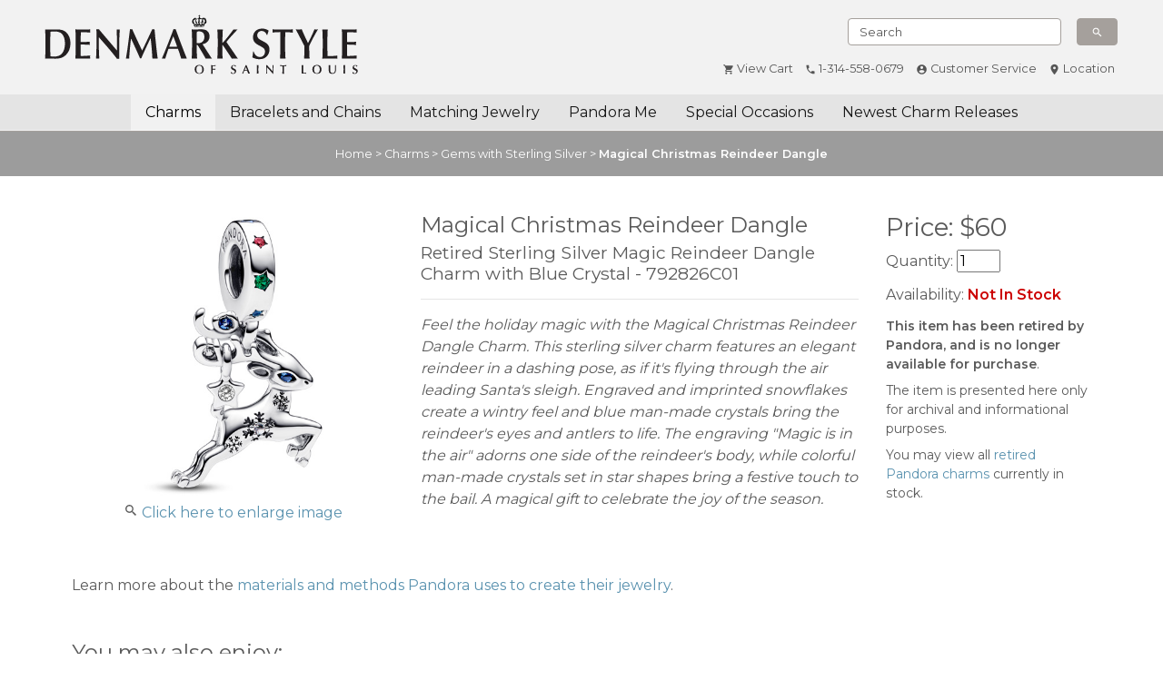

--- FILE ---
content_type: text/html; charset=UTF-8
request_url: https://www.denmarkstyle.net/product.php?pid=6667&name=Magical-Christmas-Reindeer-Dangle
body_size: 5219
content:

<!doctype html>
<html lang="en">

<head>
  <meta http-equiv="Content-Type" content="text/html; charset=utf-8" />
  <title>Retired Pandora Magical Christmas Reindeer Dangle :: Gems with Sterling Silver 792826C01 :: Authorized Online Retailer</title>
  <meta name="description" content="792826C01 - Retired Sterling Silver Magic Reindeer Dangle Charm with Blue Crystal from Pandora Jewelry. Authorized Online Retailer. Free shipping on orders over $25." />
  <link rel="stylesheet" href="https://stackpath.bootstrapcdn.com/bootstrap/4.3.1/css/bootstrap.min.css" integrity="sha384-ggOyR0iXCbMQv3Xipma34MD+dH/1fQ784/j6cY/iJTQUOhcWr7x9JvoRxT2MZw1T" crossorigin="anonymous">

  <!--THE CAROUSEL TEMPLATE-->
  <link href="includes/carousel.css" rel="stylesheet" type="text/css" />

  <!--GOOGLE FONT IMPORT-->
  <link href="https://fonts.googleapis.com/css?family=Montserrat:400,600|Pragati+Narrow&display=swap" rel="stylesheet">

  <!--NEW STYLING AND OVERRIDES-->
  <link href="includes/css/styles.css?version=201218" rel="stylesheet" type="text/css" />

  <!--GOOGLE ACCOUNT VERIFICATION-->
  <meta name="google-site-verification" content="UxhI0PYhp19azjm7Z_0z-i_oqmP9KfaWxW9z4cBEv4Y" />

  <meta name="viewport" content="width=device-width, initial-scale=1, shrink-to-fit=no">
  <link rel="icon" type="image/ico" href="images/favicon.ico" />
  <link rel="canonical" href="https://www.denmarkstyle.net/product.php?pid=6667&amp;c=8&amp;name=Magical-Christmas-Reindeer-Dangle" /><link type="text/css" media="screen" rel="stylesheet" href="includes/colorbox.css" />
  <script type="text/javascript">
    var _gaq = _gaq || [];
    _gaq.push(['_setAccount', 'UA-18199664-1']);
    _gaq.push(['_trackPageview']);

    (function() {
      var ga = document.createElement('script');
      ga.type = 'text/javascript';
      ga.async = true;
      ga.src = ('https:' == document.location.protocol ? 'https://ssl' : 'http://www') + '.google-analytics.com/ga.js';
      var s = document.getElementsByTagName('script')[0];
      s.parentNode.insertBefore(ga, s);
    })();
  </script>

  <!-- Google tag (gtag.js) -->
  <script async src="https://www.googletagmanager.com/gtag/js?id=G-L11TD30XR4"></script>
  <script>
    window.dataLayer = window.dataLayer || [];
    function gtag(){dataLayer.push(arguments);}
    gtag('js', new Date());

    gtag('config', 'G-L11TD30XR4');
  </script>

</head>

<body>

  <header class="fixed-top bg-light">

    <div class="prenav container">
      <div class="row">
        <!--  -->
        <div class="col-md-4">
          <h1><a href="/"><img src="images/denmark-style-logo.svg" alt="Denmark Style of Saint Louis"></a></h1>
        </div>
        <div class="col-md-8">
          <div class="row">
            <div class="col search">
              <form class="form-inline mt-2 mt-md-0" id="search-form" method="get" action="search.php">
                <input class="form-control mr-sm-2" type="text" onfocus="this.value=''" aria-label="Search" name="q" id="search" value="Search" title="Search For" onclick="select()" />
                <button class="btn btn-outline-success my-2 my-sm-0" type="submit" id="go" title="Begin Search" value="GO" onfocus="if(this.blur)this.blur()">
                  <ion-icon name="search"></ion-icon>
                </button>
              </form>
            </div>
          </div>
          <div class="row secondary-links">
            <div class="col">
              <ul class="nav justify-content-end">
                <li class="nav-item"><a href="https://www.denmarkstyle.net/cgi-bin/sc/order.cgi?storeid=*2edd71e979b6a3764e04437a004a12c773f83e59b6fd59e53d&function=show" class="nav-link" href="/"><ion-icon name="cart"></ion-icon><span class="hide-on-mobile">&nbsp;View Cart</span></a></li>                <li class="nav-item">
                  <a class="nav-link" href="tel:1-314-558-0679">
                    <ion-icon name="call"></ion-icon><span class="hide-on-mobile">&nbsp;1-314-558-0679</span>
                  </a>
                </li>
                <li class="nav-item">
                  <a class="nav-link" href="customer-service.php">
                    <ion-icon name="contact"></ion-icon><span class="hide-on-mobile">&nbsp;Customer Service</span>
                  </a>
                </li>
                <li class="nav-item">
                  <a class="nav-link" href="pandora-saint-louis-hours-and-directions.php">
                    <ion-icon name="pin"></ion-icon><span class="hide-on-mobile">&nbsp;Location</span>
                  </a>
                </li>
                <li class="nav-item search">
                  <span style="padding: 0 .75rem;">
                    <ion-icon name="search"></ion-icon>
                  </span>
                </li>
              </ul>
              <form class="form-inline mt-2 mt-md-0" id="search-form-mobile" method="get" action="search.php">
                <input class="form-control mr-sm-2" type="text" onfocus="this.value=''" aria-label="Search" name="q" id="search" value="Search" title="Search For" onclick="select()" />
              </form>
            </div>
          </div>
        </div>
      </div>
    </div>

    <div class="container navigation">
      <nav class="navbar navbar-expand-md navbar-light">
        <button class="navbar-toggler" type="button" data-toggle="collapse" data-target="#navbarCollapse" aria-controls="navbarCollapse" aria-expanded="false" aria-label="Toggle navigation">
          <span class="navbar-toggler-icon"></span>
        </button>
        <div class="collapse navbar-collapse justify-content-between" id="navbarCollapse">
          <ul class="navbar-nav nav-tabs">
            <li class="nav-item  active">
              <a class="nav-link" href="charms.php">Charms</a>
            </li>
            <li class="nav-item ">
              <a class="nav-link" href="bracelets-and-chains.php">Bracelets and Chains</a>
            </li>
            <li class="nav-item ">
              <a class="nav-link" href="matching-jewelry.php">Matching Jewelry</a>
            </li>
            <li class="nav-item ">
              <a class="nav-link" href="pandora-me.php">Pandora Me</a>
            </li>
            <li class="nav-item ">
              <a class="nav-link" href="pandora-for-special-occasions.php">Special Occasions</a>
            </li>
            <li class="nav-item ">
              <a class="nav-link" href="new-pandora-charm-releases.php?display=ALL&name=Newest-Charms">Newest Charm Releases</a>
            </li>
          </ul>
        </div>
      </nav>
    </div>
  </header>

  <div class="breadcrumbs">
  <div class="container">
    <div class="row">
      <div class="col">
        <a href="/">Home</a> > <a href="charms.php">Charms</a> > <a href="product-list.php?cat=8&amp;name=Gems-with-Sterling-Silver">Gems with Sterling Silver</a> > <span class="breadcrumbs-active">Magical Christmas Reindeer Dangle</span>
      </div>
    </div>
  </div>
</div>

<div class="container dynamic-page product-page" itemscope itemtype="http://schema.org/Product">

  <!-- BEGIN ROW 1, TOP HALF OF PAGE -->
  <div class="row">
    <!-- BEGIN ROW 1, COL 1 - IMAGE-->
    <div class="col-md-4 image">
      <div class="fluid-image-container">
        <img itemprop="image" src="images/enlarged/792826C01.jpg" alt="Magical Christmas Reindeer Dangle" class="product-image" />
        <p>
          <ion-icon name="search"></ion-icon>&nbsp;<a href="images/enlarged/792826C01.jpg" rel="enlarge" title="Magical Christmas Reindeer Dangle - 792826C01">Click here to enlarge image</a>
        </p>
      </div>
    </div>

    <!--  BEGIN ROW 1, COL 2 - DESCRIPTION/OFFER -->
    <div class="col-md">
      <!-- COL 2 HAS A SUB CONTAINER WITH 2 COLUMNS TO CONTROL BREAKPOINTS SEPARATELY -->
      <div class="container-fluid">
        <div class="row">
          <div class="col-lg-8 item-description">

            <h1 itemprop="name">Magical Christmas Reindeer Dangle</h1><meta itemprop="gtin13" content="5700303079028" /><meta itemprop="sku" content="792826C01" />

            <h2>Retired Sterling Silver Magic Reindeer Dangle Charm with Blue Crystal - 792826C01</h2>
            <hr>
            <meta itemprop="brand" content="Pandora" />
            <p class="description"><span itemprop="description">Feel the holiday magic with the Magical Christmas Reindeer Dangle Charm. This sterling silver charm features an elegant reindeer in a dashing pose, as if it's flying through the air leading Santa's sleigh. Engraved and imprinted snowflakes create a wintry feel and blue man-made crystals bring the reindeer's eyes and antlers to life. The engraving "Magic is in the air" adorns one side of the reindeer's body, while colorful man-made crystals set in star shapes bring a festive touch to the bail. A magical gift to celebrate the joy of the season.</span></p>
                      </div>

          <!--  BEGIN ROW 1, COL 3 - OFFERS -->
          <div class="col-lg offers" itemprop="offers" itemscope itemtype="http://schema.org/Offer">

            
            <form id="product" method="post" action="/cgi-bin/sc/order.cgi">

              <h3>Price: <span itemprop="priceCurrency" content="USD">$</span><span itemprop="price">60</span></h3><h5>Quantity: <input type="text" size="2" name="792826C01:qnty" value="1" /></h5>              <h5>Availability: <span class="not-in-stock"><link itemprop="availability" href="https://schema.org/OutOfStock" />Not In Stock</span></h5>              
              <meta itemprop="itemCondition" content="http://schema.org/NewCondition" />
              <meta itemprop="URL" content="https://www.denmarkstyle.net/product.php?pid=6667&name=Magical-Christmas-Reindeer-Dangle" />
              <input type="hidden" name="storeid" value="*2479e6bea5d3b3967fd18d51f7a179095e4f32d8" />
              <input type="hidden" name="dbname" value="products" />
              <input type="hidden" name="function" value="add" />
              <input type="hidden" name="sku" value="792826C01" />

              <p class="more-info"><strong>This item has been retired by Pandora, and is no longer available for purchase</strong>.</p><p>The item is presented here only for archival and informational purposes.</p><p>You may view all <a href="/search.php?display=ALL&q=Retired">retired Pandora charms</a> currently in stock.</p>            </form>
                        <!--<p>
              <a href="customer-service.php#free-shipping">Free Shipping</a> &amp; Free Gift Wrap
              <span data-toggle="tooltip" data-placement="top" title="Free Shipping Offer: Regularly priced orders over $25 shipped within the continental U.S. ship FREE via US Postal Service First Class Mail. Alternate delivery options are also available at checkout.">
                <ion-icon name="help-circle" style="width: 17px;height: 17px;vertical-align: text-bottom;"></ion-icon>
              </span>
            </p>-->
            
            <!-- Holiday Shipping Guideline can be removed after holiday -->
            <!-- <p class="alert alert-danger" style="font-size:14px; text-align:left;">
              Leave plenty of time for your gifts to arrive!<br>View our <a href="holiday-shipping-schedule.php" class="alert-link">Holiday Shipping Guidelines</a>.
            </p>-->

          </div><!-- END COL 2-->
        </div>
      </div>
    </div>
  </div>
  <!--END ROW 1-->
  <!-- BEGIN ROW 2, LEARN MORE -->

  <div class="row">
    <div class="col-md">
      <div class="container-fluid mt-5">
        <div class="row">
          <div class="col-lg-8">
            <p>Learn more about the <a href="pandora-materials.php">materials and methods Pandora uses to create their jewelry</a>.</p>
            <!-- This needs to go away until we can update it 
                    <p>Need some ideas? View our staff's own <a href="our-pandora-recommendations.php">"Personal Pandora Stories"</a>.</p> -->
          </div>
        </div>
      </div>
    </div>
  </div>
  <!--END ROW 2-->

  <!-- BEGIN ROW 3, CROSS SELL -->
  <div class="row cross-sell">
    <div class="col-md">
      <div class="container-fluid">
        <div class="row">
          <div class="col">
            <h4>You may also enjoy:</h4>
          </div>
        </div>
        <div class="row">
          <div class="cards col-sm-4"><a href="product.php?pid=6718&amp;name=Disney-Cinderella-Glass-Slipper-Dangle" class="card-wrapper"><div class="card h-100"><img class="card-img-top" src="images/large/793071C01.jpg" alt="Disney Cinderella Glass Slipper Dangle" /><div class="card-body"><h5 class="card-title">Disney Cinderella Glass Slipper Dangle</h5><p class="card-text">793071C01</p><p class="card-text">$90</p></div></div></a></div><div class="cards col-sm-4"><a href="product.php?pid=6866&amp;name=December-Eternity-Circle-Dangle" class="card-wrapper"><div class="card h-100"><img class="card-img-top" src="images/large/793125C12.jpg" alt="December Eternity Circle Dangle" /><div class="card-body"><h5 class="card-title">December Eternity Circle Dangle</h5><p class="card-text">793125C12</p><p class="card-text">$60</p></div></div></a></div><div class="cards col-sm-4"><a href="product.php?pid=6863&amp;name=September-Eternity-Circle-Dangle" class="card-wrapper"><div class="card h-100"><img class="card-img-top" src="images/large/793125C09.jpg" alt="September Eternity Circle Dangle" /><div class="card-body"><h5 class="card-title">September Eternity Circle Dangle</h5><p class="card-text">793125C09</p><p class="card-text">$60</p></div></div></a></div>        </div>
      </div>
    </div>
  </div>
  <!--END ROW 3-->

</div>
<!--END CONTAINER-->

<script type="text/javascript" src="//ajax.googleapis.com/ajax/libs/jquery/1.4.3/jquery.min.js"></script>
<script type="text/javascript" src="includes/jquery.colorbox-min.js"></script>
<script type="text/javascript">
  $("a[rel='enlarge']").colorbox({
    transition: "elastic",
    initialWidth: 150,
    initialHeight: 150
  });
</script>
<script type="text/javascript">
  var product_name = "Magical Christmas Reindeer Dangle",
    pid = 6667,
    parent_SKU = "792826C01",
    product_shortdesc = "Retired Sterling Silver Magic Reindeer Dangle Charm with Blue Crystal";
</script>

<!-- FOOTER -->
<footer>
  <div class="container">
    <div class="row">
      <div class="col-sm-3">
        <p>DenmarkStyle.net<br />
          207 South Main Street<br />
          Saint Charles, Missouri 63301<br />
          (314) 558-0679</p>
      </div>
      <div class="col-sm-3">
        <ul class="nav flex-column">
          <li class="nav-item">
            <a class="nav-link" href="sitemap.php">Sitemap</a>
          </li>
          <li class="nav-item">
            <a class="nav-link" href="about-pandora-saint-louis.php">About Us</a>
          </li>
          <li class="nav-item">
            <a class="nav-link" href="pandora-customer-testimonials.php">Customer Testimonials</a>
          </li>
        </ul>
      </div>
      <div class="col-sm-3">
        <ul class="nav flex-column">
          <li class="nav-item">
            <a class="nav-link" href="returns.php">Returns</a>
          </li>
          <li class="nav-item">
            <a class="nav-link" href="pandora-newsletter-signup.php">Newsletter Sign-up</a>
          </li>
          <li class="nav-item">
            <a class="nav-link" href="privacy-policy.php">Privacy Policy</a>
          </li>
        </ul>
      </div>
      <div class="col-sm-3">
        <img src="images/Certified_Logo_4.png" alt="Pandora Authorized Retailer" class="img-fluid" style="width:150px;">
      </div>
    </div>
  </div>
  <div class=" copyright">
    &copy;2026 Denmark Style, LLC, U.S. Pat No. 7,007,507, All Rights Reserved
  </div>
</footer>

<script src="https://unpkg.com/ionicons@4.5.5/dist/ionicons.js"></script>
<script src="https://code.jquery.com/jquery-3.4.1.min.js" integrity="sha256-CSXorXvZcTkaix6Yvo6HppcZGetbYMGWSFlBw8HfCJo=" crossorigin="anonymous"></script>
<script src="https://cdnjs.cloudflare.com/ajax/libs/popper.js/1.14.7/umd/popper.min.js" integrity="sha384-UO2eT0CpHqdSJQ6hJty5KVphtPhzWj9WO1clHTMGa3JDZwrnQq4sF86dIHNDz0W1" crossorigin="anonymous"></script>
<script src="https://stackpath.bootstrapcdn.com/bootstrap/4.3.1/js/bootstrap.min.js" integrity="sha384-JjSmVgyd0p3pXB1rRibZUAYoIIy6OrQ6VrjIEaFf/nJGzIxFDsf4x0xIM+B07jRM" crossorigin="anonymous"></script>
<script type="text/javascript" src="includes/scripts/scripts.js"></script>

<script defer src="https://static.cloudflareinsights.com/beacon.min.js/vcd15cbe7772f49c399c6a5babf22c1241717689176015" integrity="sha512-ZpsOmlRQV6y907TI0dKBHq9Md29nnaEIPlkf84rnaERnq6zvWvPUqr2ft8M1aS28oN72PdrCzSjY4U6VaAw1EQ==" data-cf-beacon='{"version":"2024.11.0","token":"a962c9ae0836475b923898e7b8494da1","r":1,"server_timing":{"name":{"cfCacheStatus":true,"cfEdge":true,"cfExtPri":true,"cfL4":true,"cfOrigin":true,"cfSpeedBrain":true},"location_startswith":null}}' crossorigin="anonymous"></script>
</body>

</html>

--- FILE ---
content_type: text/css
request_url: https://www.denmarkstyle.net/includes/css/styles.css?version=201218
body_size: 2858
content:
.label {
  border-radius: 0;
  text-shadow: none;
  font-size: 11px;
  font-weight: bold;
  padding: 3px 5px 3px;
  background-color: #abbac3 !important; }

.label[class*="span"][class*="arrow"] {
  min-height: 0; }

.badge {
  text-shadow: none;
  font-size: 12px;
  padding: 1px 15px;
  font-weight: normal;
  line-height: 15px;
  background-color: #ABBAC3 !important; }

.label-transparent,
.badge-transparent {
  background-color: transparent !important; }

.label.arrowed,
.label.arrowed-in {
  position: relative;
  margin-left: 9px; }

.label.arrowed:before,
.label.arrowed-in:before {
  display: inline-block;
  content: "";
  position: absolute;
  left: -14px;
  top: 0;
  border: 9px solid transparent;
  border-width: 9px 7px;
  border-right-color: #abbac3; }

.label.arrowed-in:before {
  border-color: #abbac3;
  border-left-color: transparent !important;
  left: -9px; }

.label.arrowed-right,
.label.arrowed-in-right {
  position: relative;
  margin-right: 9px; }

.label.arrowed-right:after,
.label.arrowed-in-right:after {
  display: inline-block;
  content: "";
  position: absolute;
  right: -14px;
  top: 0;
  border: 9px solid transparent;
  border-width: 9px 7px;
  border-left-color: #abbac3; }

.label.arrowed-in-right:after {
  border-color: #abbac3;
  border-right-color: transparent !important;
  right: -9px; }

.label-large.arrowed,
.label-large.arrowed-in {
  margin-left: 12px; }

.label-large.arrowed:before,
.label-large.arrowed-in:before {
  left: -16px;
  border-width: 11px 8px; }

.label-large.arrowed-in:before {
  left: -12px; }

.label-large.arrowed-right,
.label-large.arrowed-in-right {
  margin-right: 11px; }

.label-large.arrowed-right:after,
.label-large.arrowed-in-right:after {
  right: -16px;
  border-width: 11px 8px; }

.label-large.arrowed-in-right:after {
  right: -12px; }

.label {
  width: 35%;
  right: 0;
  float: right;
  top: 5px; }

.label-new {
  border-color: #22a3ea;
  background-color: #22a3ea !important;
  color: #ffffff; }

.label-new.arrowed:before {
  border-right-color: #22a3ea; }

.label-new.arrowed-in:before {
  border-color: #22a3ea; }

.label-new.arrowed-right:after {
  border-left-color: #22a3ea; }

.label-new.arrowed-in-right:after {
  border-color: #22a3ea; }

.label-sale {
  border-color: #28a745;
  background-color: #28a745 !important;
  color: #ffffff; }

.label-sale.arrowed:before {
  border-right-color: #28a745; }

.label-sale.arrowed-in:before {
  border-color: #28a745; }

.label-sale.arrowed-right:after {
  border-left-color: #28a745; }

.label-sale.arrowed-in-right:after {
  border-color: #28a745; }

.label-retired {
  border-color: #abbac3;
  background-color: #abbac3 !important; }

.label-retired.arrowed:before {
  border-right-color: #abbac3; }

.label-retired.arrowed-in:before {
  border-color: #abbac3; }

.label-retired.arrowed-right:after {
  border-left-color: #abbac3; }

.label-retired.arrowed-in-right:after {
  border-color: #abbac3; }

.label-lowstock {
  border-color: #dc3545;
  background-color: #dc3545 !important;
  color: #ffffff; }

.label-lowstock.arrowed:before {
  border-right-color: #dc3545; }

.label-lowstock.arrowed-in:before {
  border-color: #dc3545; }

.label-lowstock.arrowed-right:after {
  border-left-color: #dc3545; }

.label-lowstock.arrowed-in-right:after {
  border-color: #dc3545; }

.label-onsale {
  border-color: #CC6600;
  background-color: #CC6600 !important;
  color: #ffffff; }

.label-onsale.arrowed:before {
  border-right-color: #CC6600; }

.label-onsale.arrowed-in:before {
  border-color: #CC6600; }

.label-onsale.arrowed-right:after {
  border-left-color: #CC6600; }

.label-onsale.arrowed-in-right:after {
  border-color: #CC6600; }

.label.arrowed,
.label.arrowed-in {
  position: absolute;
  top: 5px;
  right: 0; }

.label-large {
  font-size: 11px;
  line-height: 16px;
  padding: 3px 5px 3px; }

body {
  font-family: 'Montserrat', sans-serif;
  padding-top: 0;
  padding-bottom: 0; }

a {
  color: #5a92af; }

a:hover {
  color: #346884; }

header.bg-light {
  background-color: #f2f2f2 !important;
  border-bottom: 1px solid #a5a09c; }

header.fixed-top {
  position: unset; }

header .prenav h1 {
  height: 30px; }
  header .prenav h1 img {
    width: 250px;
    margin: 0 auto;
    display: block;
    padding-top: 5px; }
header .prenav .secondary-links {
  padding: 1rem 0 0; }
header .prenav .justify-content-end {
  justify-content: center !important; }
header .prenav ul li {
  margin: .6rem 0;
  font-size: .8rem; }
  header .prenav ul li ion-icon {
    vertical-align: middle; }
  @media all and (-ms-high-contrast: none), (-ms-high-contrast: active) {
    header .prenav ul li ion-icon {
      vertical-align: top; } }
  header .prenav ul li a {
    color: #555;
    padding: 0 .75rem; }
  header .prenav ul li a:hover {
    color: #000;
    text-decoration: underline; }
header .prenav ul li:last-child {
  border: 0; }
header .prenav ion-icon {
  font-size: 2rem; }
header .prenav #search-form,
header .prenav #search-form-mobile {
  max-width: 300px;
  margin: 0 auto;
  display: none; }
  header .prenav #search-form input,
  header .prenav #search-form-mobile input {
    font-size: .8rem;
    color: #555;
    border: 1px solid #a5a09c;
    height: calc(1.75rem + 2px);
    width: 77%;
    color: #555; }
  header .prenav #search-form button,
  header .prenav #search-form-mobile button {
    font-size: 1.1rem;
    background-color: #a5a09c;
    border: 1px solid #a5a09c;
    color: #ffffff;
    padding: .125rem .75rem 0px;
    margin-left: 3%;
    width: 20%; }
header .prenav #search-form-mobile input {
  width: 100%; }
header .prenav button:hover {
  background-color: #a5a09c; }
header .navigation {
  background-color: #f2f2f2;
  padding-bottom: 15px; }
@media all and (-ms-high-contrast: none), (-ms-high-contrast: active) {
  header .navigation {
    max-width: 100% !important; } }
header .navbar {
  position: unset;
  padding: 0; }
  header .navbar button.navbar-toggler {
    border: none;
    padding: .25rem;
    position: absolute;
    top: .4em;
    left: .4em; }
  header .navbar button.navbar-toggler:hover {
    background-color: #716d6a; }
  header .navbar ul {
    border: none; }
  header .navbar li {
    font-size: 1rem; }
  header .navbar .nav-item.active .nav-link {
    background-color: rgba(255, 255, 255, 0.5);
    border-radius: unset;
    color: #000000; }
  header .navbar .nav-tabs {
    border: none; }
    header .navbar .nav-tabs .nav-link {
      border: none;
      padding: 10px; }
    header .navbar .nav-tabs .nav-link:hover .nav-item.active .nav-link {
      background-color: rgba(255, 255, 255, 0.5); }
header .navbar-light .navbar-nav .nav-link {
  color: rgba(0, 0, 0, 0.9); }

.alert {
  position: relative;
  padding: .75rem 1.25rem;
  margin-bottom: 0;
  border: 1px solid transparent;
  border-radius: 0;
  text-align: center; }

.alert-promo {
  color: #FFFFFF;
  background-color: #f2a1b2; }

.breadcrumbs {
  font-size: .8rem;
  background-color: #9c9c9c;
  padding: 15px 0;
  color: #fff;
  text-align: center; }
  .breadcrumbs a,
  .breadcrumbs a:hover {
    color: #fff; }
  .breadcrumbs .breadcrumbs-active {
    font-weight: 600; }

.carousel-item {
  height: auto; }
  .carousel-item img {
    margin-left: 50%;
    transform: translateX(-50%);
    width: 100%;
    height: auto;
    position: inherit; }
  .carousel-item img.mobile {
    display: block; }
  .carousel-item img.desktop {
    display: none; }

.marketing .col-lg-4 {
  padding: 30px 0; }
.marketing .card-body {
  padding: 1.25rem 1.25rem 2.5rem; }
.marketing .btn {
  position: absolute;
  width: 150px;
  margin: 0 auto;
  bottom: 0;
  left: 0;
  right: 0; }
.marketing .card-text:last-child {
  margin-bottom: 1rem; }

.feature-bead {
  width: 100%; }

.featured-content {
  display: flex; }
  .featured-content .vert-centered {
    align-self: center; }

img.featured {
  width: 50%;
  margin: 0 auto;
  display: block; }

.letter-spacing {
  letter-spacing: 0.20em; }

.hide-on-mobile {
  display: none; }

/*STYLES FOR PRODUCT PAGE*/
.container.product-page .container-fluid {
  padding: 0; }
.container.product-page .fluid-image-container {
  width: 90%;
  margin: 0 auto;
  text-align: center; }
  .container.product-page .fluid-image-container img {
    width: 100%; }
.container.product-page .h1,
.container.product-page h1 {
  font-size: 1.5rem;
  margin-bottom: 5px; }
.container.product-page .h2,
.container.product-page h2 {
  font-size: 1.2rem;
  margin-bottom: 15px; }
.container.product-page .h5,
.container.product-page h5 {
  font-size: 1rem;
  margin-bottom: 15px; }
.container.product-page .description {
  font-style: italic; }
.container.product-page p {
  margin-bottom: .5rem; }
.container.product-page p.more-info {
  font-size: .9em; }
.container.product-page .offers p {
  font-size: 14px; }
.container.product-page .offers .in-stock {
  color: #009900;
  font-weight: 600; }
.container.product-page .offers .one-left {
  color: #CC6600;
  font-weight: 600; }
.container.product-page .offers .not-in-stock {
  color: #CC0000;
  font-weight: 600; }
.container.product-page .offers .checkout-button.cart-button {
  background-color: #CC6600;
  border: none;
  font-weight: 600;
  color: #fff;
  padding: 15px 30px;
  margin-bottom: 15px;
  width: 100%;
  -webkit-transition: background-color .25s ease-in-out;
  -moz-transition: background-color .25s ease-in-out;
  -o-transition: background-color .25s ease-in-out;
  transition: background-color .25s ease-in-out; }
.container.product-page .offers .checkout-button.cart-button:hover {
  background-color: #a95400; }
.container.product-page .cross-sell {
  margin-top: 40px; }

/*STYLES FOR STATIC PAGES*/
.container.static-page {
  width: 90%;
  max-width: 90%;
  margin-top: 30px; }
  .container.static-page .headshot {
    float: left;
    margin: 5px 10px 10px 0; }
  .container.static-page .h1,
  .container.static-page h1 {
    font-size: 2.2rem;
    margin-bottom: 20px; }
  .container.static-page .h2,
  .container.static-page h2 {
    font-size: 1.5rem;
    margin-bottom: 15px; }
  .container.static-page .h3,
  .container.static-page h3 {
    font-size: 1.3rem;
    font-weight: bold; }
    .container.static-page .h3 span,
    .container.static-page h3 span {
      font-weight: normal; }
  .container.static-page form {
    padding: 1em;
    background-color: #efefef; }
  .container.static-page .hours .today {
    font-weight: 800 !important;
    background-color: #fdfdeb; }
  .container.static-page .terms {
    font-size: 0.8rem;
    font-style: italic; }
  .container.static-page #accordion .card {
    margin-bottom: 3px; }
    .container.static-page #accordion .card .card-header {
      cursor: pointer; }
  .container.static-page .map-responsive {
    overflow: hidden;
    padding-bottom: 56.25%;
    position: relative;
    height: 0;
    margin-bottom: 20px; }
  .container.static-page .map-responsive iframe {
    left: 0;
    top: 0;
    height: 100%;
    width: 100%;
    position: absolute; }

/*CARD STYLES FOR CATEGORY NAVIGATION*/
.category-navigation {
  margin: 0 0 3rem; }

.category-navigation h2 {
  font-size: 1.25rem;
  text-align: center;
  width: 100%; }

.nav-pills {
  text-align: center; }

.nav-pills .nav-link {
  border-radius: .2rem;
  border: 1px solid #f1f1f3;
  padding: .25rem .5rem;
  color: #555;
  font-size: .75rem;
  margin: .25rem; }

.nav-pills .nav-link.active,
.nav-pills .show > .nav-link {
  color: #555;
  border: 1px solid #f1f1f3;
  background-color: #dcdcdc; }

.learn-about-pandora-category {
  width: 100%;
  text-align: center; }
  .learn-about-pandora-category button {
    margin: 20px auto 0; }

/*CARD STYLES FOR DYNAMIC PAGES*/
.container.dynamic-page {
  margin-top: 40px; }
  .container.dynamic-page #sort-by-box {
    margin-bottom: 20px; }
  .container.dynamic-page .card-wrapper {
    color: #555;
    text-decoration: none; }
  .container.dynamic-page .card-wrapper:hover {
    color: #555;
    text-decoration: none; }
  .container.dynamic-page .card {
    margin: 0 1%;
    min-height: 275px; }
  .container.dynamic-page .card-img-top {
    margin: 1rem auto 0;
    max-height: 150px;
    width: auto;
    object-fit: scale-down; }
  @media all and (-ms-high-contrast: none), (-ms-high-contrast: active) {
    .container.dynamic-page .card.h-100 {
      display: block;
      text-align: center; }
      .container.dynamic-page .card.h-100 .card-img-top {
        max-height: 150px;
        width: auto; } }
  .container.dynamic-page .card-title {
    text-align: center;
    font-size: .9rem; }
  .container.dynamic-page .card-text {
    text-align: center;
    font-size: .9rem; }
  .container.dynamic-page .card-text.price {
    font-weight: bold; }
  .container.dynamic-page .card-footer.sale {
    background-color: #28a745;
    font-size: 11px;
    color: #ffffff;
    padding: .5rem;
    border: none;
    text-align: center; }

/*FOOTER*/
footer {
  border-top: 1px solid #dedede;
  width: 100%;
  background-color: #f2f2f2;
  margin: 40px 0 0;
  padding: 30px 0 0;
  font-size: .8rem; }
  footer .nav-link {
    color: #555;
    padding: 0 1rem .5rem; }
  footer .nav-link:hover {
    color: #000; }
  footer .copyright {
    text-align: center;
    background-color: #848484;
    color: #fff;
    margin: 1rem 0 0;
    padding: .75rem;
    font-size: .6rem; }

@media (min-width: 576px) {
  header .prenav #search-form {
    max-width: 100%;
    width: 300px;
    margin: 0 auto; }
    header .prenav #search-form input {
      font-size: .8rem;
      color: #555;
      border: 1px solid #a5a09c;
      height: calc(1.75rem + 2px);
      width: 235px;
      color: #555; }
    header .prenav #search-form button {
      font-size: 1.1rem;
      background-color: #a5a09c;
      border: 1px solid #a5a09c;
      color: #ffffff;
      padding: .125rem .75rem 0px;
      margin-left: 5px;
      width: 45px; }
  header .navigation {
    max-width: initial; } }
@media (min-width: 768px) {
  body {
    padding-top: 130px; }

  header.bg-light {
    height: 130px; }

  header.fixed-top {
    position: fixed; }

  .container {
    max-width: 90%; }

  .hide-on-mobile {
    display: block; }

  img.featured {
    width: 100%; }

  .checkout-button.cart-button {
    max-width: 250px; }

  header .prenav {
    max-width: 95%; }
    header .prenav .justify-content-end {
      justify-content: flex-end !important; }
    header .prenav h1 img {
      margin: 10px 0; }
    header .prenav .secondary-links {
      padding: .4rem 0 .6rem; }
    header .prenav #search-form {
      display: block;
      float: right;
      padding-top: 12px;
      margin: initial; }
    header .prenav ion-icon {
      font-size: 0.8rem; }
    header .prenav .hide-on-mobile {
      display: inline-block; }
    header .prenav ul li a {
      padding: 0 .4rem; }
  header .navigation {
    padding-bottom: 0;
    background-color: #e4e4e4; }
  header .nav-item.search {
    display: none; }
  header #search-form {
    display: block; }
  header .navbar {
    padding: 0;
    position: relative; }
    header .navbar button.navbar-toggler {
      position: unset; }
    header .navbar li {
      font-size: .75rem; }
    header .navbar input {
      font-size: .75rem;
      height: calc(.75em + .75rem + 2px); }
    header .navbar button {
      font-size: 1rem;
      padding: .125rem .75rem 0px; }
    header .navbar button:hover {
      background-color: #0a4042; }
    header .navbar .nav-tabs {
      margin: 0 auto; }
      header .navbar .nav-tabs .nav-link {
        padding: .5rem 1rem;
        border-top-left-radius: .25rem;
        border-top-right-radius: .25rem; } }
@media (min-width: 992px) {
  body {
    padding-top: 145px; }

  header.bg-light {
    height: 145px; }

  .marketing .col-lg-4 {
    padding: 1em; }

  header .prenav h1 img {
    width: 350px;
    margin: 10px 0; }
  header .prenav #search-form {
    padding-top: 20px; }
  header .navbar {
    padding: 0;
    text-align: center; }
    header .navbar li {
      font-size: 1rem; }
    header .navbar input {
      font-size: 1rem;
      height: calc(1em + .75rem + 2px); }
    header .navbar button {
      font-size: 1.25rem;
      padding: .125rem .75rem 0px; }

  .container.static-page {
    width: 75%;
    min-height: 60vh;
    margin-top: 30px; }

  .carousel-item {
    height: auto; }
    .carousel-item img.mobile {
      display: none; }
    .carousel-item img.desktop {
      display: block; } }

/*# sourceMappingURL=styles.css.map */
